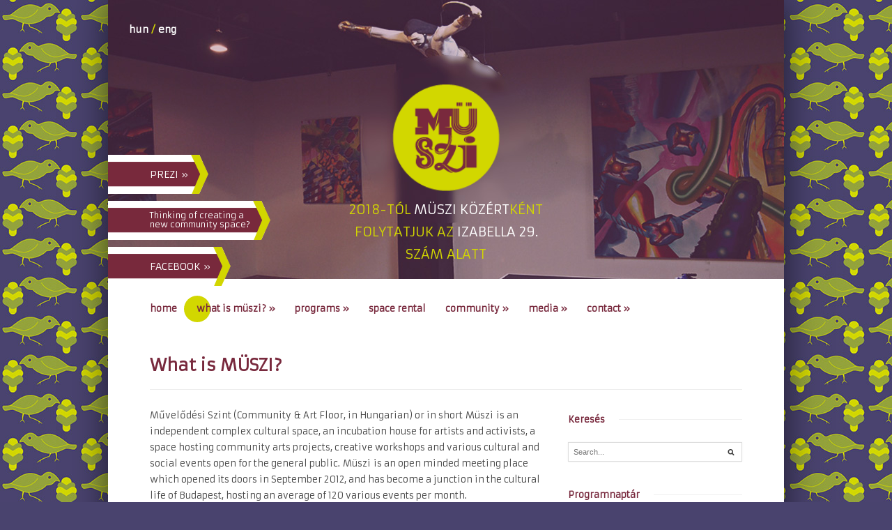

--- FILE ---
content_type: text/html; charset=UTF-8
request_url: http://muszi.org/?page_id=26&lang=en
body_size: 26757
content:
<!DOCTYPE html>

<!-- WordPress Theme by AJ Clarke (http://www.wpexplorer.com) -->
<html lang="en-US">
<head>
<meta name="google-site-verification" content="zjT5kYvhmvN8PgMrH7XP_i9oNuBnSpv2T4JwV-LmAjw" />
<meta http-equiv="Content-Type" content="text/html; charset=UTF-8" />

<!-- Mobile Specific
================================================== -->
<meta name="viewport" content="width=device-width, initial-scale=1, maximum-scale=1">
<!--[if lt IE 9]>
	<script src="http://css3-mediaqueries-js.googlecode.com/svn/trunk/css3-mediaqueries.js"></script>
<![endif]-->

<!-- Title Tag
================================================== -->
<title>What is MÜSZI? | MÜSZI [Művelődési Szint]</title>

<link href='http://fonts.googleapis.com/css?family=Armata&subset=latin,latin-ext' rel='stylesheet' type='text/css' />
<link href='http://fonts.googleapis.com/css?family=Holtwood+One+SC&subset=latin,latin-ext' rel='stylesheet' type='text/css' />



<!-- Browser dependent stylesheets
================================================== -->
<!--[if IE 8]>
	<link rel="stylesheet" type="text/css" href="http://muszi.org/wp-content/themes/muszi/css/ie8.css" media="screen" />
<![endif]-->

<!--[if IE 7]>
	<link rel="stylesheet" type="text/css" href="http://muszi.org/wp-content/themes/muszi/css/ie7.css" media="screen" />
	<link rel="stylesheet" type="text/css" href="http://muszi.org/wp-content/themes/muszi/css/awesome_font_ie7.css.css" media="screen" />
/>
<![endif]-->


<!-- Load HTML5 dependancies for IE
================================================== -->
<!--[if IE]>
	<script src="http://html5shiv.googlecode.com/svn/trunk/html5.js"></script><![endif]-->
<!--[if lte IE 7]>
	<script src="js/IE8.js" type="text/javascript"></script><![endif]-->
<!--[if lt IE 7]>
	<link rel="stylesheet" type="text/css" media="all" href="css/ie6.css"/>
<![endif]-->

<!-- WP Head
================================================== -->
<link rel="alternate" type="application/rss+xml" title="MÜSZI [Művelődési Szint] &raquo; Feed" href="http://muszi.org/?feed=rss2&#038;lang=en" />
<link rel="alternate" type="application/rss+xml" title="MÜSZI [Művelődési Szint] &raquo; Comments Feed" href="http://muszi.org/?feed=comments-rss2&#038;lang=en" />
<link rel="alternate" type="application/rss+xml" title="MÜSZI [Művelődési Szint] &raquo; What is MÜSZI? Comments Feed" href="http://muszi.org/?feed=rss2&#038;page_id=26&#038;lang=en" />
<link rel='stylesheet' id='NextGEN-css'  href='http://muszi.org/wp-content/plugins/nextgen-gallery/css/nggallery.css?ver=1.0.0' type='text/css' media='screen' />
<link rel='stylesheet' id='shutter-css'  href='http://muszi.org/wp-content/plugins/nextgen-gallery/shutter/shutter-reloaded.css?ver=1.3.4' type='text/css' media='screen' />
<link rel='stylesheet' id='contact-form-7-css'  href='http://muszi.org/wp-content/plugins/contact-form-7/includes/css/styles.css?ver=3.3.3' type='text/css' media='all' />
<link rel='stylesheet' id='events-manager-css'  href='http://muszi.org/wp-content/plugins/events-manager/includes/css/events_manager.css?ver=5.52' type='text/css' media='all' />
<link rel='stylesheet' id='framework-css'  href='http://muszi.org/wp-content/themes/muszi/css/framework.css?ver=3.7.1' type='text/css' media='all' />
<link rel='stylesheet' id='style-css'  href='http://muszi.org/wp-content/themes/muszi/style.css?ver=3.7.1' type='text/css' media='all' />
<link rel='stylesheet' id='framework-responsive-css'  href='http://muszi.org/wp-content/themes/muszi/css/framework_responsive.css?ver=3.7.1' type='text/css' media='all' />
<link rel='stylesheet' id='responsive-css'  href='http://muszi.org/wp-content/themes/muszi/css/responsive.css?ver=1' type='text/css' media='all' />
<link rel='stylesheet' id='awesome-font-css'  href='http://muszi.org/wp-content/themes/muszi/css/awesome_font.css?ver=3.7.1' type='text/css' media='all' />
<link rel='stylesheet' id='prettyphoto-css'  href='http://muszi.org/wp-content/themes/muszi/css/prettyphoto.css?ver=1' type='text/css' media='all' />
<link rel='stylesheet' id='lightboxStyle-css'  href='http://muszi.org/wp-content/plugins/lightbox-plus/css/grey/colorbox.css?ver=2.0.2' type='text/css' media='screen' />
<script type='text/javascript' src='http://muszi.org/wp-includes/js/jquery/jquery.js?ver=1.10.2'></script>
<script type='text/javascript' src='http://muszi.org/wp-includes/js/jquery/jquery-migrate.min.js?ver=1.2.1'></script>
<script type='text/javascript'>
/* <![CDATA[ */
var shutterSettings = {"msgLoading":"L O A D I N G","msgClose":"Click to Close","imageCount":"1"};
/* ]]> */
</script>
<script type='text/javascript' src='http://muszi.org/wp-content/plugins/nextgen-gallery/shutter/shutter-reloaded.js?ver=1.3.3'></script>
<script type='text/javascript' src='http://muszi.org/wp-content/plugins/nextgen-gallery/js/jquery.cycle.all.min.js?ver=2.9995'></script>
<script type='text/javascript' src='http://muszi.org/wp-content/plugins/nextgen-gallery/js/ngg.slideshow.min.js?ver=1.06'></script>
<script type='text/javascript' src='http://muszi.org/wp-includes/js/jquery/ui/jquery.ui.core.min.js?ver=1.10.3'></script>
<script type='text/javascript' src='http://muszi.org/wp-includes/js/jquery/ui/jquery.ui.widget.min.js?ver=1.10.3'></script>
<script type='text/javascript' src='http://muszi.org/wp-includes/js/jquery/ui/jquery.ui.position.min.js?ver=1.10.3'></script>
<script type='text/javascript' src='http://muszi.org/wp-includes/js/jquery/ui/jquery.ui.mouse.min.js?ver=1.10.3'></script>
<script type='text/javascript' src='http://muszi.org/wp-includes/js/jquery/ui/jquery.ui.sortable.min.js?ver=1.10.3'></script>
<script type='text/javascript' src='http://muszi.org/wp-includes/js/jquery/ui/jquery.ui.datepicker.min.js?ver=1.10.3'></script>
<script type='text/javascript' src='http://muszi.org/wp-includes/js/jquery/ui/jquery.ui.menu.min.js?ver=1.10.3'></script>
<script type='text/javascript' src='http://muszi.org/wp-includes/js/jquery/ui/jquery.ui.autocomplete.min.js?ver=1.10.3'></script>
<script type='text/javascript' src='http://muszi.org/wp-includes/js/jquery/ui/jquery.ui.resizable.min.js?ver=1.10.3'></script>
<script type='text/javascript' src='http://muszi.org/wp-includes/js/jquery/ui/jquery.ui.draggable.min.js?ver=1.10.3'></script>
<script type='text/javascript' src='http://muszi.org/wp-includes/js/jquery/ui/jquery.ui.button.min.js?ver=1.10.3'></script>
<script type='text/javascript' src='http://muszi.org/wp-includes/js/jquery/ui/jquery.ui.dialog.min.js?ver=1.10.3'></script>
<script type='text/javascript'>
/* <![CDATA[ */
var EM = {"ajaxurl":"http:\/\/muszi.org\/wp-admin\/admin-ajax.php","locationajaxurl":"http:\/\/muszi.org\/wp-admin\/admin-ajax.php?action=locations_search","firstDay":"1","locale":"en","dateFormat":"mm.dd.","ui_css":"http:\/\/muszi.org\/wp-content\/plugins\/events-manager\/includes\/css\/ui-lightness.css","show24hours":"1","is_ssl":"","txt_search":"Search","txt_searching":"Searching...","txt_loading":"Loading...","event_reschedule_warning":"Are you sure you want to reschedule this recurring event? If you do this, you will lose all booking information and the old recurring events will be deleted.","event_detach_warning":"Are you sure you want to detach this event? By doing so, this event will be independent of the recurring set of events.","delete_recurrence_warning":"Are you sure you want to delete all recurrences of this event? All events will be moved to trash."};
/* ]]> */
</script>
<script type='text/javascript' src='http://muszi.org/wp-content/plugins/events-manager/includes/js/events-manager.js?ver=5.52'></script>
<script type='text/javascript' src='http://muszi.org/wp-includes/js/comment-reply.min.js?ver=3.7.1'></script>
<link rel="EditURI" type="application/rsd+xml" title="RSD" href="http://muszi.org/xmlrpc.php?rsd" />
<link rel="wlwmanifest" type="application/wlwmanifest+xml" href="http://muszi.org/wp-includes/wlwmanifest.xml" /> 
<link rel='prev' title='Home' href='http://muszi.org/?lang=en' />
<link rel='next' title='Programs' href='http://muszi.org/?page_id=36&amp;lang=en' />
<meta name="generator" content="WordPress 3.7.1" />
<link rel='shortlink' href='http://muszi.org/?p=26' />

<!-- All in One SEO Pack 1.6.15.2 by Michael Torbert of Semper Fi Web Design[639,694] -->
<link rel="canonical" href="http://muszi.org/?page_id=26&amp;lang=en" />
<!-- /all in one seo pack -->
		<script type="text/javascript">

		  var _gaq = _gaq || [];
		  _gaq.push(['_setAccount', 'UA-35454976-1']);
		  _gaq.push(['_trackPageview']);

		  (function() {
		    var ga = document.createElement('script'); ga.type = 'text/javascript'; ga.async = true;
		    ga.src = ('https:' == document.location.protocol ? 'https://ssl' : 'http://www') + '.google-analytics.com/ga.js';
		    var s = document.getElementsByTagName('script')[0]; s.parentNode.insertBefore(ga, s);
		  })();

		</script>
	<!-- <meta name="NextGEN" version="1.9.6" /> -->

<meta http-equiv="Content-Language" content="en-US" />
<style type="text/css" media="screen">
.qtrans_flag span { display:none }
.qtrans_flag { height:12px; width:18px; display:block }
.qtrans_flag_and_text { padding-left:20px }
.qtrans_flag_hu { background:url(http://muszi.org/wp-content/plugins/qtranslate/flags/hu.png) no-repeat }
.qtrans_flag_en { background:url(http://muszi.org/wp-content/plugins/qtranslate/flags/gb.png) no-repeat }
</style>
<link hreflang="hu" href="http://muszi.org/?page_id=26&amp;lang=hu" rel="alternate" />

</head><!-- /end head -->

<!-- Begin Body
================================================== -->





<body class="page page-id-26 page-parent page-template-default body" style="background-image: url('http://muszi.org/wp-content/themes/muszi/img/bg-hirek.jpg')" >


<div id="wrap" class="outerbox clearfix">
 
    	
	<header id="header" class="clearfix">
	
		<div id="logo"><a href="http://muszi.org/" title="" rel="home"><img src="http://muszi.org/wp-content/themes/muszi/img/main-logo.png" alt="" /></a></div>
	
		<div id="home-tagline" class="clearfix">2018-tól <a href="http://muszi.org/?page_id=227">Müszi Közért</a>ként folytatjuk az <a href="http://muszi.org/?page_id=227">Izabella 29.</a> szám alatt</div>
		
		<nav id="lang-selector">
						<a href="http://muszi.org/?page_id=26&amp;lang=en&lang=hu">hun</a> / <a href="http://muszi.org/?page_id=26&amp;lang=en&lang=en">eng</a>
		</nav>
		
		<nav id="header-menu">
			<a href="http://muszi.org/?page_id=6114" target="_self">PREZI »</a>
			<br />
			
			<a href="http://muszi.org/?page_id=8983" target="_self" style="position: relative; line-height: 12px;">
				<span style="position: relative; top: -2px; font-size: 12px;">
									Thinking of creating a<br/>new community space?
								</span>
			</a>
			
			<!--a href="http://muszi.org/?cat=60" target="_self">MÜSZI+ »</a-->
			<br />
			<a href="http://www.facebook.com/muvelodesiszint" target="_blank">FACEBOOK »</a>
			<!--br/>
			<a href="">SHOP »</a-->
			<!--a href="">TEREMBÉRLÉS</a-->
		</nav>
			
		<img src="/wp-content/themes/muszi/img/0930_fejlec_2.jpg" alt="" width="100%" />
			
	</header>
	
	
    <nav id="navigation" class="clearfix">
        <div class="menu-menu-container"><ul id="menu-menu" class="sf-menu"><li id="menu-item-64" class="menu-item menu-item-type-post_type menu-item-object-page menu-item-64"><a href="http://muszi.org/?lang=en">Home</a></li>
<li id="menu-item-63" class="menu-item menu-item-type-post_type menu-item-object-page current-menu-item page_item page-item-26 current_page_item menu-item-has-children menu-item-63"><a href="http://muszi.org/?page_id=26&#038;lang=en">What is MÜSZI?</a>
<ul class="sub-menu">
	<li id="menu-item-229" class="menu-item menu-item-type-post_type menu-item-object-page menu-item-229"><a href="http://muszi.org/?page_id=227&#038;lang=en">Our Philosophy</a></li>
	<li id="menu-item-6121" class="menu-item menu-item-type-post_type menu-item-object-page menu-item-6121"><a href="http://muszi.org/?page_id=6117&#038;lang=en">MÜSZI &#8211; városállam</a></li>
	<li id="menu-item-6122" class="menu-item menu-item-type-post_type menu-item-object-page menu-item-6122"><a href="http://muszi.org/?page_id=6119&#038;lang=en">Müszilujza</a></li>
</ul>
</li>
<li id="menu-item-65" class="menu-item menu-item-type-post_type menu-item-object-page menu-item-has-children menu-item-65"><a href="http://muszi.org/?page_id=36&#038;lang=en">Programs</a>
<ul class="sub-menu">
	<li id="menu-item-572" class="menu-item menu-item-type-post_type menu-item-object-page menu-item-572"><a href="http://muszi.org/?page_id=569&#038;lang=en">Eventlist</a></li>
	<li id="menu-item-75" class="menu-item menu-item-type-post_type menu-item-object-page menu-item-75"><a href="http://muszi.org/?page_id=38&#038;lang=en">Event categories</a></li>
	<li id="menu-item-216" class="menu-item menu-item-type-post_type menu-item-object-page menu-item-216"><a href="http://muszi.org/?page_id=214&#038;lang=en">Previous programs</a></li>
</ul>
</li>
<li id="menu-item-2131" class="menu-item menu-item-type-post_type menu-item-object-page menu-item-2131"><a href="http://muszi.org/?page_id=55&#038;lang=en">Space Rental</a></li>
<li id="menu-item-68" class="menu-item menu-item-type-post_type menu-item-object-page menu-item-has-children menu-item-68"><a href="#">Community</a>
<ul class="sub-menu">
	<li id="menu-item-150" class="menu-item menu-item-type-post_type menu-item-object-page menu-item-150"><a href="http://muszi.org/?page_id=127&#038;lang=en">Crew</a></li>
	<li id="menu-item-147" class="menu-item menu-item-type-post_type menu-item-object-page menu-item-147"><a href="http://muszi.org/?page_id=139&#038;lang=en">Artists and more</a></li>
	<li id="menu-item-146" class="menu-item menu-item-type-post_type menu-item-object-page menu-item-146"><a href="http://muszi.org/?page_id=141&#038;lang=en">Sponsors</a></li>
	<li id="menu-item-491" class="menu-item menu-item-type-post_type menu-item-object-page menu-item-491"><a href="http://muszi.org/?page_id=488&#038;lang=en">Partners</a></li>
	<li id="menu-item-148" class="menu-item menu-item-type-post_type menu-item-object-page menu-item-148"><a href="http://muszi.org/?page_id=137&#038;lang=en">Volunteers</a></li>
</ul>
</li>
<li id="menu-item-69" class="menu-item menu-item-type-post_type menu-item-object-page menu-item-has-children menu-item-69"><a href="#">Media</a>
<ul class="sub-menu">
	<li id="menu-item-144" class="menu-item menu-item-type-post_type menu-item-object-page menu-item-144"><a href="http://muszi.org/?page_id=131&#038;lang=en">Photos</a></li>
	<li id="menu-item-143" class="menu-item menu-item-type-post_type menu-item-object-page menu-item-143"><a href="http://muszi.org/?page_id=133&#038;lang=en">Our videos</a></li>
	<li id="menu-item-1365" class="menu-item menu-item-type-post_type menu-item-object-page menu-item-1365"><a href="http://muszi.org/?page_id=1362&#038;lang=en">Videos made here</a></li>
	<li id="menu-item-6116" class="menu-item menu-item-type-taxonomy menu-item-object-category menu-item-6116"><a href="http://muszi.org/?cat=32&#038;lang=en">News</a></li>
</ul>
</li>
<li id="menu-item-72" class="menu-item menu-item-type-post_type menu-item-object-page menu-item-has-children menu-item-72"><a href="#">Contact</a>
<ul class="sub-menu">
	<li id="menu-item-151" class="menu-item menu-item-type-post_type menu-item-object-page menu-item-151"><a href="http://muszi.org/?page_id=125&#038;lang=en">Contact</a></li>
	<li id="menu-item-202" class="menu-item menu-item-type-post_type menu-item-object-page menu-item-202"><a href="http://muszi.org/?page_id=200&#038;lang=en">Press review</a></li>
</ul>
</li>
</ul></div>         <ul id="social">
					</ul><!-- /social -->
    </nav><!-- /navigation -->
    
    <div id="main-content" class="clearfix fitvids-container">

		
    
    <header id="page-heading">
        <h1>What is MÜSZI?</h1>		
    </header><!-- /page-heading -->
    
    <article id="post" class="clearfix">
        <div class="entry clearfix">	
            <p>Művelődési Szint (Community &amp; Art Floor, in Hungarian) or in short Müszi is an independent complex cultural space, an incubation house for artists and activists, a space hosting community arts projects, creative workshops and various cultural and social events open for the general public. Müszi is an open minded meeting place which opened its doors in September 2012, and has become a junction in the cultural life of Budapest, hosting an average of 120 various events per month.</p>
<p>Streching over 2800 m2s, this presentation and events center has 35 studios for resident artists, creatives and NGOs, and 4 multifunctional event spaces, which can host up to 300 persons. We ensure a creative environment for artistic work, while also keeping in mind the ideas of social change and sustainable development. Müszi stands as an unprecedented venture in Budapest, a venue attempting to combine its artistic and social mission with business principles in a sustainable manner.</p>
<h3><strong>Contact</strong></h3>
<h4>Address</h4>
<p>1085 Budapest, Blaha Lujza tér 1-2. [Corvin Department store, III. floor]<br />
Entrance from Somogyi Béla street – look for the green door and ring the bell!</p>
<h4>Facebook</h4>
<p><a href="http://www.facebook.com/muvelodesiszint" target="_blank">http://www.facebook.com/<wbr />muvelodesiszint</a></p>
<h4>Email</h4>
<p><a href="mailto:musziprogram@gmail.com" target="_blank">musziprogram@gmail.com<br />
</a><a href="mailto:info@muszi.org" target="_blank">info@muszi.org</a></p>
<p>Open from 10am to 9pm (or later) on weekdays, from 2pm to 8pm (or later) on weekends.</p>
        </div><!-- /entry -->         
	<div id="commentsbox" class="boxframe">
	<div id="comments" class="comments-area clearfix">
    
            
            
            
            
    			    
    </div><!-- /comments -->
</div><!-- /commentsbox -->    </article><!-- /post -->
 
<div id="sidebar">
	<div class="sidebar-box widget_search clearfix"><h4 class="heading"><span>Keresés</span></h4><form method="get" id="searchbar" action="http://muszi.org/?lang=en/">
<input type="search" name="s" placeholder="Search...">
</form></div><div class="sidebar-box widget_em_calendar clearfix"><h4 class="heading"><span>Programnaptár</span></h4><div id="em-calendar-161" class="em-calendar-wrapper"><table class="em-calendar">
	<thead>
		<tr>
			<td><a class="em-calnav em-calnav-prev" href="?ajaxCalendar=1&amp;mo=12&amp;yr=2025&amp;limit=3" rel="nofollow">&lt;&lt;</a></td>
			<td class="month_name" colspan="5">Jan 2026</td>
			<td><a class="em-calnav em-calnav-next" href="?ajaxCalendar=1&amp;mo=2&amp;yr=2026&amp;limit=3" rel="nofollow">&gt;&gt;</a></td>
		</tr>
	</thead>
	<tbody>
		<tr class="days-names">
			<td>M</td><td>T</td><td>W</td><td>T</td><td>F</td><td>S</td><td>S</td>
		</tr>
		<tr>
							<td class="eventless-pre">
										29									</td>
								<td class="eventless-pre">
										30									</td>
								<td class="eventless-pre">
										31									</td>
								<td class="eventless">
										1									</td>
								<td class="eventless">
										2									</td>
								<td class="eventless">
										3									</td>
								<td class="eventless">
										4									</td>
				</tr><tr>				<td class="eventless">
										5									</td>
								<td class="eventless">
										6									</td>
								<td class="eventless">
										7									</td>
								<td class="eventless">
										8									</td>
								<td class="eventless">
										9									</td>
								<td class="eventless">
										10									</td>
								<td class="eventless">
										11									</td>
				</tr><tr>				<td class="eventless">
										12									</td>
								<td class="eventless">
										13									</td>
								<td class="eventless">
										14									</td>
								<td class="eventless">
										15									</td>
								<td class="eventless">
										16									</td>
								<td class="eventless">
										17									</td>
								<td class="eventless">
										18									</td>
				</tr><tr>				<td class="eventless">
										19									</td>
								<td class="eventless">
										20									</td>
								<td class="eventless">
										21									</td>
								<td class="eventless">
										22									</td>
								<td class="eventless">
										23									</td>
								<td class="eventless">
										24									</td>
								<td class="eventless-today">
										25									</td>
				</tr><tr>				<td class="eventless">
										26									</td>
								<td class="eventless">
										27									</td>
								<td class="eventless">
										28									</td>
								<td class="eventless">
										29									</td>
								<td class="eventless">
										30									</td>
								<td class="eventless">
										31									</td>
								<td class="eventless-post">
										1									</td>
						</tr>
	</tbody>
</table></div></div><div class="sidebar-box widget_em_widget clearfix"><h4 class="heading"><span>Programok</span></h4><ul><li>No events</li></ul></div></div>
<!-- /sidebar --><div class="clear"></div>

</div><!-- /main-content -->
	    <footer id="footer">
        <div id="footer-widgets" class="grid-container clearfix">
            <div class="footer-box grid-4">
            	<div class="footer-widget widget_text clearfix"><h4>MÜSZI </h4>			<div class="textwidget">A Művelődési Szint (MÜSZI) egy komplex kulturális és civil közösségi tér, mely egyidejűleg ad helyet közösségi tevékenységeknek, nyilvános művészeti és társadalmi eseményeknek, valamint zárt ajtók mögött folyó műhelymunkáknak.</div>
		</div>            </div>
            <!-- /footer-left -->
            <div class="footer-box grid-4">
            	<div class="footer-widget widget_em_widget clearfix"><h4>Programok</h4><ul><li>No events</li></ul></div>            </div>
            <!-- /footer-middle -->
            <div class="footer-box grid-4">
            	<div class="footer-widget widget_text clearfix"><h4>Feliratkozás hírlevélre</h4>			<div class="textwidget"><!-- Begin MailChimp Signup Form -->
<link href="http://cdn-images.mailchimp.com/embedcode/slim-081711.css" rel="stylesheet" type="text/css">
<style type="text/css">
	#mc_embed_signup{background:#2D2D2D; clear:left; font:14px Helvetica,Arial,sans-serif; }
	/* Add your own MailChimp form style overrides in your site stylesheet or in this style block.
	   We recommend moving this block and the preceding CSS link to the HEAD of your HTML file. */
</style>
<div id="mc_embed_signup">
<form action="http://muszi.us6.list-manage1.com/subscribe/post?u=cf92ca6797aef8a2849f03017&amp;id=0b08f20382" method="post" id="mc-embedded-subscribe-form" name="mc-embedded-subscribe-form" class="validate" target="_blank" novalidate>
	<input type="email" value="" name="EMAIL" class="email" id="mce-EMAIL" placeholder="email address" required>
	<div class="clear"><input type="submit" value="Subscribe" name="subscribe" id="mc-embedded-subscribe" class="button"></div>
</form>
</div>

<!--End mc_embed_signup--></div>
		</div>            </div>
            <!-- /footer-right -->
			<div class="footer-box grid-4">
            	<div class="footer-widget widget_text clearfix"><h4>Elérhetőségek</h4>			<div class="textwidget"><p><strong>Cím:</strong> 1085 Budapest Blaha Lujza tér 1.<br />
(Corvin áruház III. emelet, Bejárat a Somogyi Béla utca felől, nagy zöld ajtó MÜSZI logóval, csöngess, ha nincs nyitva az ajtó!)</p>
<p><strong>Nyitvatartás:</strong> Hétköznapokon 10.00-21.00, Hétvégén 14.00-20.00<br />
Ha nincs nyitva a kapu, csöngess!</p>
<p><a href="mailto:info@muszi.org">Email</a><br />
<a href="http://www.facebook.com/muvelodesiszint">Facebook</a></p>
</div>
		</div>            </div>
            <!-- /footer-right -->
        </div>
        <!-- /footer-widgets -->
    </footer>
    <!-- /footer -->
        <div id="footer-bottom">
    	<div class="grid-container clearfix">
            <div id="copyright" class="grid-2 no-btm-margin">
                &copy; Copyright 2026 <a href="http://muszi.org/" title="MÜSZI [Művelődési Szint]" rel="home">MÜSZI [Művelődési Szint]</a>
            </div><!-- /copyright -->
            <div id="footer-menu" class="grid-2 no-btm-margin">
                            </div><!-- /footer-menu -->
    	</div><!-- /grid-container -->
    </div><!-- /footer-bottom --> 
</div><!-- /wrap -->
<!-- Lightbox Plus v2.3 - 2011.08.11 - Message: -->
<script type="text/javascript">
jQuery(document).ready(function($){
  $("a[rel*=lightbox]").colorbox({speed:100,width:false,height:false,innerWidth:false,innerHeight:false,initialWidth:false,initialHeight:false,maxWidth:false,maxHeight:false,scalePhotos:false,opacity:0,preloading:false,overlayClose:false,slideshow:true,slideshowAuto:false,slideshowSpeed:500,slideshowStart:"start",slideshowStop:"stop"});
});
</script>
<script type='text/javascript' src='http://muszi.org/wp-content/plugins/lightbox-plus/js/jquery.colorbox-min.js?ver=1.3.17.2'></script>
<script type='text/javascript' src='http://muszi.org/wp-content/plugins/contact-form-7/includes/js/jquery.form.min.js?ver=3.25.0-2013.01.18'></script>
<script type='text/javascript'>
/* <![CDATA[ */
var _wpcf7 = {"loaderUrl":"http:\/\/muszi.org\/wp-content\/plugins\/contact-form-7\/images\/ajax-loader.gif","sending":"Sending ..."};
/* ]]> */
</script>
<script type='text/javascript' src='http://muszi.org/wp-content/plugins/contact-form-7/includes/js/scripts.js?ver=3.3.3'></script>
<script type='text/javascript' src='http://muszi.org/wp-includes/js/hoverIntent.min.js?ver=r7'></script>
<script type='text/javascript' src='http://muszi.org/wp-content/themes/muszi/js/superfish.js?ver=1.4.8'></script>
<script type='text/javascript'>
/* <![CDATA[ */
var lightboxLocalize = {"theme":"pp_default"};
/* ]]> */
</script>
<script type='text/javascript' src='http://muszi.org/wp-content/themes/muszi/js/prettyphoto.js?ver=3.1.4'></script>
<script type='text/javascript' src='http://muszi.org/wp-content/themes/muszi/js/fitvids.js?ver=1'></script>
<script type='text/javascript' src='http://muszi.org/wp-content/themes/muszi/js/uniform.js?ver=1.7.5'></script>
<script type='text/javascript'>
/* <![CDATA[ */
var responsiveLocalize = {"text":"Go to..."};
/* ]]> */
</script>
<script type='text/javascript' src='http://muszi.org/wp-content/themes/muszi/js/responsive.js?ver=3.7.1'></script>
<script type='text/javascript' src='http://muszi.org/wp-content/themes/muszi/js/global_init.js?ver=1.0'></script>
</body>
</html>

--- FILE ---
content_type: text/css
request_url: http://muszi.org/wp-content/themes/muszi/style.css?ver=3.7.1
body_size: 33185
content:
/*-----------------------------------------------------------

    Theme Name: MÜSZI
	Version: 1.0
    Description: A free business/portfolio theme.
    Author: ES Desig & Healium
    Author URI: http://esgraphic.hu/
	Theme URI: 
	Tags: light, flexible-width, custom-header, custom-background, threaded-comments, custom-menu, featured-image-header, featured-images, full-width-template, theme-options, translation-ready
	
		

/* Body & Main
================================================== */
body { background: #49436e; background-image: url('img/bg-fooldal.jpg'); background-attachment: fixed; nowhitespace: afterproperty; font: 13px/1.8 'Armata', Helvetica, Arial, sans-serif; color: #444; -webkit-font-smoothing: antialiased; -webkit-text-size-adjust: 100%; }
body a { color: #78293d } /*main link color*/
body a:hover { text-decoration: none; color: #000 }

/*main containers*/
#wrap { background: #fff; -webkit-box-shadow: 0px 0px 50px rgba(0, 0, 0, 0.6); -moz-box-shadow: 0px 0px 50px rgba(0, 0, 0, 0.6); box-shadow: 0px 0px 50px rgba(0, 0, 0, 0.6); }
#main-content { background: #fff; padding: 25px 60px; }
.entry p:last-child{ margin: 0 }

/*set max img width*/
img{ max-width: 100%; }


/* Commons
================================================== */

/*read more*/
a.read-more{ float: right; margin-top: 10px; }
a.read-more:hover{ color: #000; text-decoration: none }

/*blockquote*/
blockquote{ border-left: double #ddd; margin: 20px; padding-left: 20px;  font-family: Georgia, Times New Roman, Times, serif; font-style: italic; font-size: 21px; color: #999; line-height: 1.4em; }
blockquote p:last-child{ margin: 0 }

/*preformatted text*/
pre {background: #fff url("images/pre-bg.png") repeat;margin: 20px 0px;padding: 25px 20px;line-height: 25px;border: 1px solid #ddd;white-space: pre-wrap;white-space: -moz-pre-wrap;white-space: -pre-wrap;white-space: -o-pre-wrap;word-wrap: break-word }

/*address*/
address{letter-spacing: 1px; margin: 20px 0 }

/*page featured image*/
#page-featured-img { position: relative; margin: -30px 0 25px; border-bottom: 5px solid #eee; margin-bottom: 25px; }
#page-featured-img img{ display: block; width: 100% }

/*wp*/
.sticky{}
.gallery-caption{}
.bypostauthor{}


/* Typography
================================================== */
h1, h2, h3, h4, h5, h6 { font-weight: bold; font-family: 'Armata', sans-serif; }
h1, h2, h3, h4, h5, h6 { color: #78293d; }
h1 a, h2 a, h3 a, h4 a, h5 a, h6 a { color: #78293d; }
h1 a:hover, h2 a:hover, h3 a:hover, h4 a:hover, h5 a:hover, h6 a:hover { color: #78293d }
h2, h3, h4, h5, h6 { margin: 30px 0 20px; font-weight: 600; }
h1 { font-size: 24px; margin: 0 0 20px; }
h2 { font-size: 18px }
h3 { font-size: 16px }
h4 { font-size: 14px }
h5 { font-size: 12px }
h6 { font-size: 11px }
.subheader { color: #777 }
p { margin: 0 0 20px }
p img { margin: 0 }
p.lead { font-size: 21px; line-height: 27px; color: #777; }
em { font-style: italic }
strong { font-weight: bold }
small { font-size: 80% }
hr { border: solid rgba(0, 0, 0, 0.2); border-width: 1px 0 0; clear: both; margin: 10px 0 30px; height: 0; }
p a, p a:visited { line-height: inherit }
a:link { text-decoration: none }
a:focus { outline: 0 }
a { outline: 0 }
p a, p a:visited { line-height: inherit }
a:link { text-decoration: none }
a:focus { outline: 0 }

article.entry ul
{
	list-style: disc;
	padding-bottom: 20px;
}

article.entry li
{
	margin-left: 40px;
}


/* Headings
================================================== */

/*page heading*/
#page-heading { position: relative; margin-bottom: 25px; padding-bottom: 20px; border-bottom: 1px solid #eee; }
#page-heading h1, #page-heading h2 { font-size: 24px; line-height: 1.2em; margin: 0px; max-width: 85% }

/*heading class*/
.heading { height: 35px; line-height: 35px; margin: 15px 0; font-size: 13px; background: url('./images/dot.png') center center repeat-x; }
.heading span { background: #fff; padding-right: 20px }


/* Header
================================================== */
#header { position: relative; width: 970px; height: 400px; z-index: 10000; text-align: center;  }

#header > img { position: absolute; display: block; width: 100%; height: 100%; top: 0; left: 0; }

#lang-selector { color: #D2D700; font-family: 'Armata', sans-serif; font-size: 14px; z-index: 10010; position: absolute; top: 30px; left: 30px; font-weight: bold; }
#lang-selector a { color: white; text-decoration: none; }
#lang-selector a:hover { color: #D2D700; text-decoration: underline; }

#header-menu { display: block; position: absolute; bottom: -10px; z-index: 10008; font-family: 'Armata', sans-serif; font-size: 14px; text-align: left; }
#header-menu a { display: inline-block; color: white; background-image: url('./img/header-menu-bg.png'); background-position: right center; height: 40px; margin-top: 10px; padding: 16px 30px 0 60px; }

/*logo*/
#logo{ display: block; width: 100%; height: 100%; position: absolute; top: 0; left: 0; text-align: center; z-index: 10005; }
#logo a { font-weight: 700; padding: 0px; margin: 0px; text-decoration: none; }
#logo h1 a, #logo h2 a { color: #000; }
#logo h1 a:hover, #logo h2 a:hover { color: #78293d; }
#logo img { margin-top: 25px; height: 100%; }
#logo h1, #logo h2 { font-size: 32px; margin: 0 !important; line-height: 1em !important; }
p#site-description{ font-style: italic; font-family: Georgia, "Times New Roman", Times, serif; margin: 0; }


/* Main Navigation
================================================== */
#navigation { background: #fff; height: 45px; padding: 20px 0 20px 42px; margin-bottom: 0px; position: relative; text-transform: lowercase; font-family: 'Armata', sans-serif; }

#navigation .sf-menu > li:hover > ul, .sf-menu li.sfHover > ul { top: 45px; padding-top: 1px }
#navigation ul.sf-menu li li:hover ul, ul.sf-menu li li.sfHover ul,
ul.sf-menu li li:hover ul, ul.sf-menu li li.sfHover ul { left: 190px; top: -1px }

#navigation .sf-menu { float: left; }
#navigation .sf-menu a { font-size: 13px; height: 45px; line-height: 45px; color: #78293d; padding: 0 10px 0 0; text-decoration: none; font-weight: 700; -webkit-transition: all 0.2s ease-in-out; -moz-transition: all 0.2s ease-in-out; -o-transition: all 0.2s ease-in-out; transition: all 0.2s ease-in-out; background-position: -30px center; padding-left: 18px; }
#navigation .sf-menu li { float: left; position: relative; background-position: left center; } 
#navigation .sf-menu > li { }
#navigation .sf-menu > li:first-child { border-left: none; }
#navigation .sf-menu li:first-child > a, .sf-menu li:first-child > a:hover{ border-left: none; }
#navigation .sf-menu > li > a:hover, #navigation .sf-menu > li.sfHover > a { color: #78293d; background-image: url('img/main-menu-active-bg.svg'); background-position: left center; background-scale: cover; background-repeat: no-repeat; }
#navigation .sf-menu > .current-menu-item > a,
#navigation .current-menu-parent > a,
#navigation .current-menu-parent > a:hover,
#navigation .sf-menu > .current-menu-item > a:hover{ font-family: 'Armata', sans-serif; color: #78293d; background-image: url('img/main-menu-active-bg.svg'); background-position: left center; background-scale: cover; background-repeat: no-repeat; !important; }

/*drop-down styles*/
#navigation .sf-menu ul { position: absolute; nowhitespace: afterproperty; top: -999em; background: #fff; width: 190px; border: 1px solid #78293d; z-index: 9999; }
#navigation .sf-menu ul li:first-child { border-top: 0 }
#navigation .sf-menu ul li:last-child { border-bottom: 0 }
#navigation .sf-menu a { display: block; position: relative; }
#navigation .sub-menu ul { padding-top: 0; z-index: 1 !important; }
#navigation .sf-menu .sub-menu li.current_page_item > a { color: #78293d; background-color: #fff; }
#navigation li.sfHover { color: #78293d }
#navigation .sf-menu ul a { display: block; padding: 1.4em 1.4em; }
#navigation .sf-menu ul li { border-bottom: 1px solid rgba(0, 0, 0, 0.1); }
#navigation .sf-menu ul a { font-family: 'Armata', sans-serif; color: #78293d; padding: 17px 15px; height: auto; margin: 0px; border: 0px; line-height: 1em; font-size: 13px; font-weight: normal; text-shadow: none;}
#navigation .sf-menu ul li > a:hover { color: #78293d; background-color: #fff; background-image: none; }
#navigation .sub-menu li { border-left: none; border-right: none; }
#navigation .sf-menu ul ul{ border-top: 1px solid #ddd }


/* Social
================================================== */
#social { position: absolute; right: 25px; top: 50%; margin-top: -10px; list-style: none; margin-bottom: 10px; }
#social li { display: inline-block; margin-left: 7px; }
#social a { height: 20px; display: block; float: left; -webkit-transition: all 0.2s ease-in-out; -moz-transition: all 0.2s ease-in-out; -o-transition: all 0.2s ease-in-out; transition: all 0.2s ease-in-out }
#social a img { height: 20px; width: 20px; -moz-opacity: 0.8; -khtml-opacity: 0.8; opacity: 0.8; -webkit-transition: all 0.2s ease-in-out; -moz-transition: all 0.2s ease-in-out; -o-transition: all 0.2s ease-in-out; transition: all 0.2s ease-in-out } 
#social a:hover img { display: block; -moz-opacity: 1.0; -khtml-opacity: 1.0; opacity: 1.0 }


/* Homepage
================================================== */

/*headings*/
#home-wrap .heading{ text-align: center; text-transform: uppercase; color: #666; font-weight: normal; font-size: 11px; }
#home-wrap .heading span{ padding-left: 20px; }

/*tagline*/
#home-tagline { display: block; position: absolute; z-index: 10001; width: 30%; left: 35%; bottom: 5%; font-family: 'Armata', sans-serif; color: #d2d700; font-size: 19px; line-height: 1.7em; text-align: center; text-transform: uppercase; }
#home-tagline a { text-decoration: none; color: #fff; }
#home-tagline a:hover { color: #d2d700; border-bottom: 1px dotted #d2d700; }

/*highlights*/
.hp-highlight { width: 156px; margin-right: 13px; }
.hp-highlight p:last-child { margin-bottom: 0px }
.hp-highlight p { text-align: left }
.hp-highlight h3 { font-size: 12px; margin: 0 0 10px; text-align: left; }
.hp-highlight span[class*='icon-'] { display: none; font-size: 21px; color: #78293d; margin-right: 10px; font-weight: normal; }

/*home blog*/
#home-blog{ margin-bottom: -25px; overflow: hidden; }
#home-blog .grid-4 { width: 200px; margin-right: 13px; }
.blog-entry-img-link{display: block; border: 1px solid #ddd; margin-bottom: 13px; }
.blog-entry-img-link img { display: block; padding: 3px; background: #eee; border: 1px solid #fff; -moz-box-sizing: border-box; -webkit-box-sizing: border-box; box-sizing: border-box; -moz-transition: all 0.2s ease-in-out; -o-transition: all 0.2s ease-in-out; transition: all 0.2s ease-in-out; }
.blog-entry-img-link img:hover{ opacity: 0.7; -moz-opacity: 0.7; -webkit-opacity: 0.7; }
.home-entry h2 { line-height: 1.4em; font-size: 12px; font-weight: bold; margin: 10px 0 7px 0; padding-bottom: 7px; border-bottom: 1px solid #eee; }


/* Slider
================================================== */

/*home slider*/
#full-slider{ position: relative; margin: -30px 0 0; }

/*main*/
.flexslider-container { position: relative; }
.flexslider { position: relative; zoom: 1; }
.flexslider ul{ margin: 0; }
.flexslider li.slide{ margin: 0; position: relative }

/*control nav*/
.flex-control-nav{ height: 8px; position: absolute; right: 20px; bottom: 20px }
.flex-control-nav li {margin: 0 0 0 5px; display: inline-block; zoom: 1; *display: inline;}
.flex-control-nav li:first-child {margin: 0;}
.flex-control-nav li a {width: 8px; height: 8px; display: block; background: url("images/bullets.png") no-repeat 0 0; cursor: pointer; text-indent: -9999px;}
.flex-control-nav li a:hover {background-position: -9px 0; }
.flex-control-nav li a.flex-active {background-position: -9px 0; cursor: default;}

/*next/prev arrows*/
.flex-direction-nav li a.flex-next, .flex-direction-nav li a.flex-prev { position: absolute; display: block; width: 25px; height: 25px; line-height: 25px; position: absolute; bottom: 20px; cursor: pointer; font-size: 10px; text-align: center; background: #000; color: #fff !important; opacity: 0.7; -moz-opacity: 0.7; -webkit-opacity: 0.7; }
.flex-direction-nav li a.flex-next { left: 50px; position: absolute; z-index: 12000; }
.flex-direction-nav li a.flex-prev { left: 20px; position: absolute; z-index: 12001; }
.flex-direction-nav li a:hover{ opacity: 1; background: #78293d; color: #fff !important }

/* slider caption */
.flexslider-container .flex-caption { text-shadow: none; position: absolute; left: 20px; top: 20px; text-align: left; margin: 0; background: #000; opacity: 0.8; -moz-opacity: 0.8; -webkit-opacity: 0.8; padding: 20px; font-size: 13px; color: #fff; font-weight: bold; }
.flexslider-container .flex-caption h2{ color: #fff; margin: 0; }
.flexslider-container .flex-caption p { margin: 0 0; font-size: 12px; color: #ccc;  }
.flexslider-container .flex-caption p:last-child{ margin: 0 }
.flexslider-container .flex-caption a{ color: #ef4135 !important }
.flexslider-container .flex-caption a:hover{ text-decoration: underline }


/* Portfolio
================================================== */
#portfolio-wrap { position: relative; overflow: hidden; margin-right: -25px; margin-bottom: -25px; }
#portfolio-description { padding-bottom: 25px; margin-bottom: 25px; border-bottom: 1px solid #ddd; }
#portfolio-description p:last-child, .portfolio-description p { margin: 0 }
#portfolio-wrap ul { margin: 0px; list-style: none; }

/*portfolio entry*/
.portfolio-entry a { display: block; text-decoration: none }
.portfolio-entry-img-link{ display: block; border: 1px solid #ddd; margin-bottom: 13px; -webkit-transition: all 0.2s ease-in-out; }
.portfolio-entry-img-link img { display: block; padding: 3px; background: #eee; border: 1px solid #fff; -moz-box-sizing: border-box; -webkit-box-sizing: border-box; box-sizing: border-box; -moz-transition: all 0.2s ease-in-out; -o-transition: all 0.2s ease-in-out; transition: all 0.2s ease-in-out; }
.portfolio-entry-img-link img:hover{ opacity: 0.7; -moz-opacity: 0.7; -webkit-opacity: 0.7; }
.portfolio-entry-description  p{ margin: 0; }
.portfolio-entry-description h2 { line-height: 1.4em; font-size: 12px; font-weight: bold; margin: 0 0 7px 0; padding-bottom: 7px; border-bottom: 1px solid #eee; }
.portfolio-entry-description p:last-child{ margin: 0 }

/*single portfolio*/
#single-portfolio-description { float: left; width: 295px }
#single-portfolio-meta span { font-size: 12px; margin-right: 5px; font-weight: bold }

#single-portfolio-media { margin-bottom: 15px; border: 1px solid #ddd; }
#single-portfolio-media-inner{ padding: 4px; border: 1px solid #fff; background: #eee; }
#portfolio-slides-wrap{ margin-bottom: 5px }
#single-portfolio-media img{ display: block }

#single-portfolio-info p:last-child{ margin: 0 }

/*single portfolio slider*/
#portfolio-slides-wrap { position: relative; width: 100% }

/*related*/
#single-portfolio-related{ margin-bottom: -20px; overflow: hidden; }


/* Blog Posts & Blog Entries
================================================== */

/*entry*/
.entry-top { margin-bottom: 20px; }
.entry-bottom { }
.loop-entry { margin-bottom: 25px; padding-bottom: 25px; border-bottom: 1px solid #eee; }
.loop-entry p:last-child{ margin: 0; }
.loop-entry-img-link{display: block; border: 1px solid #ddd; margin-bottom: 20px; }
.loop-entry-img-link img { display: block; padding: 3px; background: #eee; border: 1px solid #fff; -moz-box-sizing: border-box; -webkit-box-sizing: border-box; box-sizing: border-box; -moz-transition: all 0.2s ease-in-out; -o-transition: all 0.2s ease-in-out; transition: all 0.2s ease-in-out; }
.loop-entry-img-link img:hover{ opacity: 0.7; -moz-opacity: 0.7; -webkit-opacity: 0.7; }
.loop-entry h2 { margin-bottom: 25px; margin: 7px 0 15px; font-size: 21px; line-height: 25px }

#post { width: 560px; }

/*post-thumbnail*/
#post-thumbnail{display: block; border: 1px solid #ddd; margin-bottom: 20px; }
#post-thumbnail img { display: block; padding: 3px; background: #eee; border: 1px solid #fff; -moz-box-sizing: border-box; -webkit-box-sizing: border-box; box-sizing: border-box; }
#post-thumbnail img:hover{ opacity: 0.7; -moz-opacity: 0.7; -webkit-opacity: 0.7; }

/*tags*/
.post-tags { margin-top: 40px }
.post-tags a { display: block; float: left; padding: 4px 7px;  background: #f5f5f5; color: #666; margin-right: 5px; margin-bottom: 5px; font-size: 11px; font-weight: bold; -webkit-transition: all 0.1s ease-in-out; -moz-transition: all 0.1s ease-in-out; -o-transition: all 0.1s ease-in-out;  }
.post-tags a:hover { background: #78293d; color: #fff; }

/*author bio*/
#single-author{ margin-top: 40px }
#author-image{ float: left; width: 70px }
#author-image{ border: 1px solid #ddd; }
#author-image img{ display: block; padding: 4px; border: 1px solid #fff; background: #eee; }
#author-bio{ float: right; width: 545px }
#author-bio h4{ font-size: 12px; margin: -3px 0 5px }

/*related posts*/
#related-posts{ margin-top: 40px }
#related-posts .alignleft{ margin: 4px 20px 0 0 }
#related-posts h4{ font-size: 12px; margin: 0 0 10px; }
#related-posts .related-entry{ margin-bottom: 20px; padding-bottom: 20px; border-bottom: 1px solid #eee; }
#related-posts .related-entry:last-child{ margin: 0; padding: 0; border: none; }
#related-posts .related-entry .read-more{ font-weight: bold; font-size: 11px }

.related-entry-img-link{display: block; border: 1px solid #ddd; margin-bottom: 20px; }
.related-entry-img-link img { display: block; padding: 3px; background: #eee; border: 1px solid #fff; -moz-box-sizing: border-box; -webkit-box-sizing: border-box; box-sizing: border-box; -moz-transition: all 0.2s ease-in-out; -o-transition: all 0.2s ease-in-out; transition: all 0.2s ease-in-out; }
.related-entry-img-link img:hover{ opacity: 0.7; -moz-opacity: 0.7; -webkit-opacity: 0.7; }


/* Meta
================================================== */
.meta { font-size: 11px; color: #666; margin: -5px 0 10px; }
.meta a { color: #666 }
.meta a:hover { color: #000 }
.meta li { background: #f5f5f5; padding: 2px 5px; float: left; margin-right: 5px; }
.meta li span{ margin-right: 5px }

#single-meta { margin-bottom: 15px; }
#single-meta li{ float: left; clear: none; margin-right: 5px; margin-bottom: 5px }
#single-meta li span{ margin-right: 5px }


/* Pagination
================================================== */
.page-pagination { margin: 20px 0 }
.page-of-page{ float: left }
.page-of-page span.inner{ padding: 0 7px }
.page-of-page, .page-pagination a, .page-pagination span.outer { font-size: 11px; line-height: 20px; height: 20px; text-align: center; margin-right: 5px; margin-bottom: 5px; display: block; float: left; color: #666; border: 1px solid #ddd; background: #f5f5f5; }
.page-pagination a, .page-pagination span.outer { width: 20px }
.page-pagination a:hover{ background: #eee; }
.page-pagination span.current { text-decoration: none;color: #fff; border-color: #000;  background: #383838; text-shadow: none; }
.page-pagination span.current > span.inner{ border-color: #666 }

#portfolio-template .page-pagination{ margin: 20px 0;}


/* Single Nav
================================================== */
#single-nav { position: absolute; top: 50%; right: 0; margin-top: -21px; }
#single-nav-left, #single-nav-right { float: left; margin-left: 7px; }
#single-nav a { font-size: 10px; font-weight: bold; width: 22px; height: 22px; line-height: 22px; display: block; -webkit-border-radius: 2px; -moz-border-radius: 2px; border-radius: 2px; text-align: center; color: #666; text-shadow: none; background: #f5f5f5; }
#single-nav a span{ margin-left: 1px; margin-top: 1px; }
#single-nav a:hover { color: #000; text-decoration: none; background: #eee; }
#single-nav a:hover .inner{ border-top: none }


/* Yoast Breadcrumbs
================================================== */
#breadcrumbs{ font-size: 11px; margin-top: -10px; padding-bottom: 15px; border-bottom: 1px solid #eee; color: #777; }


/* Sidebar
================================================== */
.sidebar-box { margin-bottom: 30px }
.sidebar-box .heading{ margin-top: 0 }


/* Widgets
================================================== */

/*tagcloud*/
.tagcloud a { float: left; display: block; font-size: 12px !important; line-height: 1em !important; margin-bottom: 7px; margin-right: 7px; padding: 7px; background: #f5f5f5; color: #666; -webkit-transition: all 0.1s ease-in-out; -moz-transition: all 0.1s ease-in-out; -o-transition: all 0.1s ease-in-out; }
.tagcloud a:hover{ background: #78293d; color: #fff; }
#footer .tagcloud a{ background: #444; color: #fff; }
#footer .tagcloud a:hover{ background: #78293d; color: #fff; }

/*calendar*/
#wp-calendar{ font-size: 11px }
#wp-calendar caption { background: #222; background: -webkit-gradient(linear, left top, left bottom, from(#333), to(#222)); background: -moz-linear-gradient(top, #333, #222); filter: progid:DXImageTransform.Microsoft.gradient(startColorStr='#333333',EndColorStr='#222222'); -ms-filter: "progid:DXImageTransform.Microsoft.gradient(startColorStr='#333333',EndColorStr='#222222')"; color: #fff; padding: 8px; text-align: center; font-weight: bold; -webkit-border-top-left-radius: 2px;-webkit-border-top-right-radius: 2px;-moz-border-radius-topleft: 2px;-moz-border-radius-topright: 2px;border-top-left-radius: 2px;border-top-right-radius: 2px; border-bottom: 1px solid #000 }
#wp-calendar, #footer #wp-calendar tr { width: 100% }
#wp-calendar th { text-align: center; border: 1px solid #ddd; border-top: none; padding: 5px 0; background: #f5f5f5 }
#wp-calendar tbody td { padding: 4px 0; text-align: center; border: 1px solid #eee }
#wp-calendar tbody td:hover { background: #f5f5f5; color: #000 }
#wp-calendar tbody a { display: block }
#sidebar #wp-calendar a { color: #e73525 }
#sidebar #wp-calendar a:hover { text-decoration: underline }
#footer #wp-calendar caption { color: #fff }
#wp-calendar tbody td { padding: 4px 0; text-align: center; border: 1px solid #eee }
#wp-calendar tbody td:hover { background: #fff; color: #000; }
#wp-calendar tfoot td{ padding-top: 5px }

/*recent posts with thumb*/
.wpex-widget-recent-posts { line-height: 1.5em; }
#sidebar .wpex-widget-recent-posts a {color: #444; }
#sidebar .wpex-widget-recent-posts a:hover { color: #000; }
.wpex-widget-recent-posts li { padding-bottom: 15px; margin-bottom: 15px; border-bottom: 1px dotted #ddd; }
.wpex-widget-recent-posts li:last-child { margin: 0; }
.wpex-widget-recent-posts li .date { font-size: 11px; color: #999; }
.wpex-widget-recent-posts img {float: left;margin-right: 15px;border: 5px solid #eee;transition: all 0.25s ease;-webkit-transition: all 0.25s ease;-o-transition: all 0.25s ease;-moz-transition: all 0.25s ease; }
.wpex-widget-recent-posts img:hover { border-color: #78293d;}
#footer .wpex-widget-recent-posts li { border-bottom: 1px dotted #333; }
#footer .wpex-widget-recent-posts a { font-weight: 600; }
.wpex-widget-recent-posts li .date { color: #666; }
#footer .wpex-widget-recent-posts img { border-color: #333; }
#footer .wpex-widget-recent-posts img:hover { border-color: #78293d; }


/* Footer
================================================== */

/*footer main*/
#footer { color: #9f9f9f; position: relative; padding: 25px; background: #2d2d2d; font-size: 12px; min-height: 5px; border-top: 5px solid #eee; }
#footer a { color: #999 }
#footer a:hover { color: #cecece }
#footer ul { margin: 0 }

/*footer widgets*/
.footer-widget h4{ font-size: 13px; color: #ccc; border-bottom: 1px solid #444444; padding-bottom: 5px; margin: 0 0 10px }

/*footer bottom*/
#footer-bottom { color: #9f9f9f; padding: 10px 25px; font-size: 11px; background-color: #222; border-top: 1px solid #333;  }
#footer-bottom a { color: #ccc }
#footer-bottom a:hover { color: #fff }
#copyright { font-size: 11px; }

/*footer menu*/
#footer-menu{ text-align: right }
#footer-menu li{ display: inline-block; margin: 0; font-weight: normal }
#footer-menu a{ display: block; font-size: 11px; display: inline; padding-right: 7px; margin-right: 2px;  background: url("images/footer-menu-divider.png") no-repeat center right }
#footer-menu li:last-child a{ margin: 0; padding: 0; background: none }


/* Search
================================================== */

/*main*/
input[type="search"] { background: url("./images/search.png") no-repeat scroll 96% center #fff; border: 1px solid #ddd; box-shadow: 0 0 3px rgba(0, 0, 0, 0.05); color: #666; font-family: 'Helvetica Neue',Helvetica,Arial; font-size: 11px; padding: 7px 16px 7px 7px; width: 100%; background 0.3s ease-in-out; -o-transition: background 0.3s ease-in-out; transition: background 0.3s ease-in-out; -moz-box-sizing: border-box; -webkit-box-sizing: border-box; box-sizing: border-box; -webkit-appearance: none; outline: none; }
input[type="search"]::-webkit-search-decoration { display: none }
input[type="search"]::-webkit-search-cancel-button { -webkit-appearance: none }

/*top search*/
#top-search input[type=search]{ position: absolute; right: 25px; top: 50%; margin-top: -15px; background: url("./images/search.png") no-repeat scroll 92% center #fff; border: 1px solid #ccc !important; font-size: 11px; padding: 0 10px; width: 170px; height: 30px; line-height: 30px; border: none; box-shadow: 0 0 3px rgba(0, 0, 0, 0.08); -moz-box-shadow: 0 0 3px rgba(0, 0, 0, 0.08); -webkit-box-shadow: 0 0 3px rgba(0, 0, 0, 0.08) }
#top-search input[type=search]:focus{background: url("./images/search.png") no-repeat scroll 92% center #fff; }

/*entries*/
.search-entry{ margin-bottom: 25px; padding-bottom: 25px; border-bottom: 1px solid #eee; } 
.search-entry h2{ margin: -8px 0 5px; font-size: 16px; }
.search-entry h2 span{ margin-left: 5px; color: #999; font-size: 11px; font-weight: 600; }
.search-entry-img-link{ display: block; float: left; border: 5px solid #f5f5f5; }
.search-entry-img-link img{ display: block; }
.search-entry-text{ float: right; width: 500px;  }
.search-entry-text p:last-child{ margin: 0; }


/* Forms
================================================== */

/*inputs*/
input[type="text"], input[type="password"]{ height: 28px; line-height: 28px; }
input[type="text"], input[type="password"], textarea { background: #fff; border: 1px solid #ccc; color: #666; display: block; font: 12px 'Helvetica Neue',Helvetica,Arial !important; margin-bottom: 8px; margin-left: 0; padding: 0 10px; -moz-box-sizing: border-box; -webkit-box-sizing: border-box; box-sizing: border-box; max-width: 100%; }
textarea{  width: 100%; padding: 10px }
input[type="text"], input[type="password"] { width: 200px }
input[type="text"]:focus, input[type="password"]:focus, textarea:focus { color: #000;  box-shadow: 0 0 3px rgba(0, 0, 0, 0.08); -moz-box-shadow: 0 0 3px rgba(0, 0, 0, 0.08); -webkit-box-shadow: 0 0 3px rgba(0, 0, 0, 0.08);  }


/* Form Submit Buttons
================================================== */
button, input[type="button"], input[type="submit"]{ display: block; padding: 0 10px; height: 30px; line-height: 30px; border-radius: 3px; -moz-border-radius: 3px; -webkit-border-radius: 3px; text-decoration: none; border: 1px solid #ccc; font-size: 11px; cursor: pointer; font-family: inherit; color: #666; text-shadow: 1px 1px 1px #fff; font-weight: bold; background: #e5e5e5; background: -webkit-gradient(linear, left top, left bottom, from(#eee), to(#ddd)); background: -moz-linear-gradient(top, #eee, #ddd) }
button:hover, input[type="button"]:hover, input[type="submit"]:hover { box-shadow: 0 0 4px rgba(0, 0, 0, 0.1); -moz-box-shadow: 0 0 4px rgba(0, 0, 0, 0.1); -webkit-box-shadow: 0 0 4px rgba(0, 0, 0, 0.1); border-color:#c2c2c2;  }
button:active, input[type="button"]:active, input[type="submit"]:active { background: -webkit-gradient(linear, left top, left bottom, from(#dddddd), to(#eeeeee)); background: -moz-linear-gradient(top, #dddddd, #eeeeee) }


/* Comments
================================================== */
#commentsbox{ margin-top: 40px }
.comment-details ul { margin: 0 }
.comment-details ul li { border-bottom: 1px solid rgba(0, 0, 0, 0.1); font-size: 12px; padding-bottom: 8px; padding-top: 8px; }
.comment-details ul li:first-child { border-top: 1px solid rgba(0, 0, 0, 0.1) }
h4#comments { background: url("./images/dotted-border.png") repeat-x 20px 7px; font-size: 12px; margin: 0 0 20px; }
h4#comments span { background-color: #FFFFFF; margin-left: 10px; padding: 0 10px; }
.commentlist { margin: 0 }
.commentlist li { list-style: none; margin: 0; }
.children li.depth-2 { margin: 0 0 0px 65px }
.children li.depth-3 { margin: 0 0 0px 65px }
.children li.depth-4 { margin: 0 0 0px 65px }
.children li.depth-5 { margin: 0 0 0px 65px }
.children li.depth-6 { margin: 0 0 0px 65px }
.children li.depth-7 { margin: 0 0 0px 65px }
.children li.depth-8 { margin: 0 0 0px 65px }
.children li.depth-9 { margin: 0 0 0px 65px }
.children li.depth-10 { margin: 0 0 0px 65px }
.comment-body { margin-bottom: 25px; padding-bottom: 25px; border-bottom: 1px solid #eee; }
.comment-details{ position: relative; margin-left: 80px }
.comment-avatar{ position: absolute; left: -80px; top:0 }
.comment-avatar{ border: 1px solid #ddd; }
.comment-avatar img{ display: block; padding: 4px; border: 1px solid #fff; background: #eee; }
.comment-author { font-weight: bold }
.comment-author .author a:link, .comment-author .author a:visited { font-size: 12px; color: #000; font-weight: bold }
.comment-author .author a:hover { color: #999 }
.comment-content{ margin-top: 5px }
.comment-content p { font-size: 12px; line-height: 1.8em; }
.comment-content p:last-child{ margin: 0; }
.comment-date { font-size: 11px; font-weight: normal }
.comment-date a { color: #888 }
.comment-reply-link{ margin-top: 10px; }
.comment-reply-link, #cancel-comment-reply-link { display: inline-block; font-size: 11px; font-weight: bold; }
#cancel-comment-reply-link{ color: #C30; font-size: 12px }
.comment-reply-link:hover, #cancel-comment-reply-link:hover { color: #000 }
.commentlist .children { margin: 0 }
#comments-title { border-top: 1px solid #ddd; border-bottom: 1px solid #ddd; padding-top: 10px; padding-bottom: 10px; margin-top: 30px; background: #fbfbfb; text-align: center; color: #222 }
#comments_wrap { margin-top: 15px }
#comments-logged-in { margin-bottom: 30px; margin-top: 10px; font-size: 12px; }
#log-out { float: right; margin-top: -56px; }
#cancel-comment-reply { float: right; margin-top: 5px; }
#submit { margin-bottom: 0; }
#respond { margin-top: 25px; margin-bottom: 25px; }
#respond h4 { font-size: 12px; margin: 0 0 20px; }
.children #commentform textarea { width: 95.6% }
#commentform label { font-size: 12px; font-weight: bold; display: block; float: left; height: 28px; line-height: 28px; width: 70px; text-align: left }
#commentform input { margin-top: 0 !important }
#commentform input#author, #commentform input#email, #commentform input#url { width: 40%; margin-top: 10px; }
#commentform textarea { width: 100%; margin-top: 10px }

/*WP JetPack*/
.comment-subscription-form { font-size: 12px; margin-top: 20px; margin-bottom: 0px; }
.comment-subscription-form:after { content: "."; display: block; clear: both; visibility: hidden; line-height: 0; height: 0; }
.comment-subscription-form input, .comment-subscription-form label { float: left; margin: 0px !important; margin-right: 5px !important; padding: 10px; }
#comment-left { float: left; width: 160px; padding-right: 35px; }
#comment-right { float: left; width: 445px; }


/* Sitemap
================================================== */
.sitemap-container ul { margin-bottom: 40px; margin-left: 0 }
#sitemap-wrap h2 { font-size: 13px; margin: 0 0 20px; }
.sitemap-container a:hover { color: #000; text-decoration: none; }
.sitemap-container li{ margin-bottom: 7px; padding-bottom: 7px; border-bottom: 1px solid #eee; }


/* 404 Page
================================================== */
#error-page{ margin: 150px 0 }
#error-page-title { font-size: 32px; text-align: center; font-weight: bold; background: none; line-height: 1em; border: none; margin: 0 0 10px; color: #777 }
#error-page-title span{ margin-right: 7px; }
#error-page-text { text-align: center; font-size: 11px; }




@media only screen and (min-width: 768px) and (max-width: 959px)
{
	
	#header { position: relative; width: 730px; height: 300px; z-index: 10000; text-align: center;  }
	#home-tagline { font-size: 16px; line-height: 1.7em; bottom: 0%; }
}




@media only screen and (max-width: 767px)
{
	
	#header { position: relative; width: 280px; height: 115px; z-index: 10000; text-align: center;  }
	#home-tagline { display: none; }
	
	#header-menu { bottom: -46px; }
	
	#logo { top: -5%; }
	
	#navigation { margin-top: 50px; margin-bottom: 50px; padding: 20px 0 20px 7px; }
	
	#main-content { padding: 25px 25px; }
	
	
}


@media only screen and (min-width: 480px) and (max-width: 767px)
{

	#header { position: relative; width: 440px; height: 180px; z-index: 10000; text-align: center;  }
	#home-tagline { display: none; }
	
	#navigation { margin-top: 50px; margin-bottom: 100px; padding: 20px 0 50px 7px; }

}







html[lang="en-US"] #menu-item-63 .sub-menu,
html[lang="en-US"] #menu-item-63.sfHover .sub-menu
{
	display: none !important;
	visibility: hidden !important;
	position: absolute;
	top: -10000px;
}

--- FILE ---
content_type: text/css
request_url: http://muszi.org/wp-content/themes/muszi/css/responsive.css?ver=1
body_size: 3523
content:
/* General
================================================== */
img{ max-width: 100%; }

/*hide responsive menus*/
#top-bar .selector,
#navigation .selector { display: none; }


/* Apply To All Responsive Layouts
================================================== */
@media only screen and (max-width: 959px) {
	
	/*hide stuff*/
	.flexslider-container .flex-caption{ display: none }
	#related-posts .read-more{ display: none }
	
	/*navigation top menu*/
	#navigation .selector option{ background:#f5f5f5; -webkit-appearance:none; padding: 10px; border-bottom: 1px solid #ddd }
	#navigation .selector, 
	#navigation .selector span{ cursor: pointer !important; -webkit-font-smoothing:antialiased }
	#navigation .selector, 
	#navigation .selector *{ margin:0; padding:0 }
	#navigation .selector select{ top:0px; left:0px; height: 45px }
	#navigation .selector{ width: 100%; color: #fff; font-weight: bold; line-height: 45px; text-indent: 20px }
	#navigation .selector{ height: 51px; width: 60px; width: 100%; display:-moz-inline-box; display:inline-block; vertical-align:middle; zoom:1; *display:inline; cursor: pointer !important; position:relative; overflow:hidden; background: url("../images/responsive-drop-arrow.png") right center no-repeat }
	#navigation .selector select:focus{outline:0; }
	#navigation .selector span{ display:block; overflow:hidden; text-overflow:ellipsis; white-space:nowrap }
	#navigation .selector select{ position:absolute; height:45px; background:none; width:100%; font-family:"Helvetica Neue",Helvetica,Arial,sans-serif; font-size:12px; font-weight:500; border:0 !important }

		
	/*display dropdown nav*/
	#navigation .selector { display: inline-block; }
	/*#navigation ul { display: none; }*/
}



/* #Tablet (Portrait) = Design for a width of 730px
================================================== */
@media only screen and (min-width: 768px) and (max-width: 959px) {
	
	/*blog*/
	#author-bio{ width: 355px }
	
	/*search*/
	.search-entry-text{ width: 310px; }

}



/* Mobile (Portrait) = Design for a width of 280px
================================================== */

@media only screen and (max-width: 767px) {

	/*hide stuff*/
	.flexslider-container .flex-caption,
	#services-sidebar{ display: none }
	#top-search input[type=search]{ display:none; }
	
	/*main*/
	#post { width: 100% }
	
	/*header*/
	#logo{ margin: 0 !important }
	
	/*titles*/
	#page-heading h1, #page-heading h2{ width: 100% }
	#single-nav{ position: inherit; text-align: center; margin-top: 10px; margin-left: -7px }
	
	/*sidebar*/
	#sidebar{ margin-top: 15px; padding-top: 25px; border-top: 4px solid #eee; }
	
	/*blog*/
	#related-posts .alignleft{ max-width: 30% }
	.related-entry-excerpt{ display: none }
	#author-bio{ width: 135px  }
	
	/*search*/
	.search-entry-text{ width: 100%; margin-top: 20px;  }
	
	/*footer*/
	#footer-bottom, #footer-menu{ text-align: center }
	#footer-menu{ margin-top: 5px }
	
	/*comments*/
	.children { margin: 30px 0 0; }
	.children li.depth-2,
	.children li.depth-3,
	.children li.depth-4,
	.children li.depth-5,
	.children li.depth-6,
	.children li.depth-7,
	.children li.depth-8,
	.children li.depth-9,
	.children li.depth-10 { margin: 0 }
       
}


/* Mobile (Landscape) = Design for a width of 440px
================================================== */
@media only screen and (min-width: 480px) and (max-width: 767px) {
	
	/*blog*/
	#author-bio{ width: 295px }
	.related-entry-excerpt{ display: block }
	
	/*search*/
	.search-entry-text{ width: 255px; margin-top: 0; }
		
}

--- FILE ---
content_type: text/css
request_url: http://muszi.org/wp-content/plugins/lightbox-plus/css/grey/colorbox.css?ver=2.0.2
body_size: 2410
content:
/*
    ColorBox Core Style
    The following rules are the styles that are consistant between all ColorBox themes
*/
#colorbox, #cboxOverlay, #cboxWrapper{position:absolute; top:0; left:0; z-index:9999; overflow:hidden;}
#cboxOverlay{position:fixed; width:100%; height:100%;}
#cboxMiddleLeft, #cboxBottomLeft{clear:left;}
#cboxContent{position:relative; overflow:visible;}
#cboxLoadedContent{overflow:auto;}
#cboxLoadedContent iframe{display:block; width:100%; height:100%; border:0;}
#cboxTitle{margin:0;}
#cboxLoadingOverlay, #cboxLoadingGraphic{position:absolute; top:0; left:0; width:100%;}
#cboxPrevious, #cboxNext, #cboxClose, #cboxSlideshow{cursor:pointer;}

/* 
    ColorBox example user style
    These rules are ordered and tabbed in a way that represents the order/nesting of the generated HTML, 
    in hope that this will make the relationship easier to understand. Thanks, jack@colorpowered.com
*/
#cboxOverlay{background:#666;}

#colorbox{}
    #cboxContent{background:#666; margin-top:20px;}
        #cboxBottomCenter{height:30px; background:#666;}
        #cboxLoadedContent{background:#666; padding:5px;}
                #cboxTitle{position:absolute; bottom:-25px; left:5px; color:#ccc;}
                #cboxCurrent{position:absolute; bottom:-25px; right:35px; color:#ccc;}
                #cboxSlideshow{position:absolute; top:-20px; right:90px; color:#fff;}
                #cboxPrevious{position:absolute; top:50%; left:5px; margin-top:-41px; background-image: url([data-uri]); width:49%; height:100%; text-indent:-9999px;}
                #cboxPrevious.hover{background-position:bottom left; background:url(images/prevgrey.png) top left no-repeat;}
                #cboxNext{position:absolute; top:50%; right:5px; margin-top:-41px; background-image: url([data-uri]); width:49%; height:100%; text-indent:-9999px;}
                #cboxNext.hover{background-position:bottom right; background:url(images/nextgrey.png) top right no-repeat;}
                #cboxLoadingOverlay{background:#666;}
        #cboxLoadingGraphic{background:url(images/loading.gif) center center no-repeat;}
        #cboxClose{position:absolute; bottom:-25px; right:5px; display:block; background:url(images/close.png) top center no-repeat; width:22px; height:22px; text-indent:-9999px;}
        #cboxClose.hover{background-position:bottom center;}